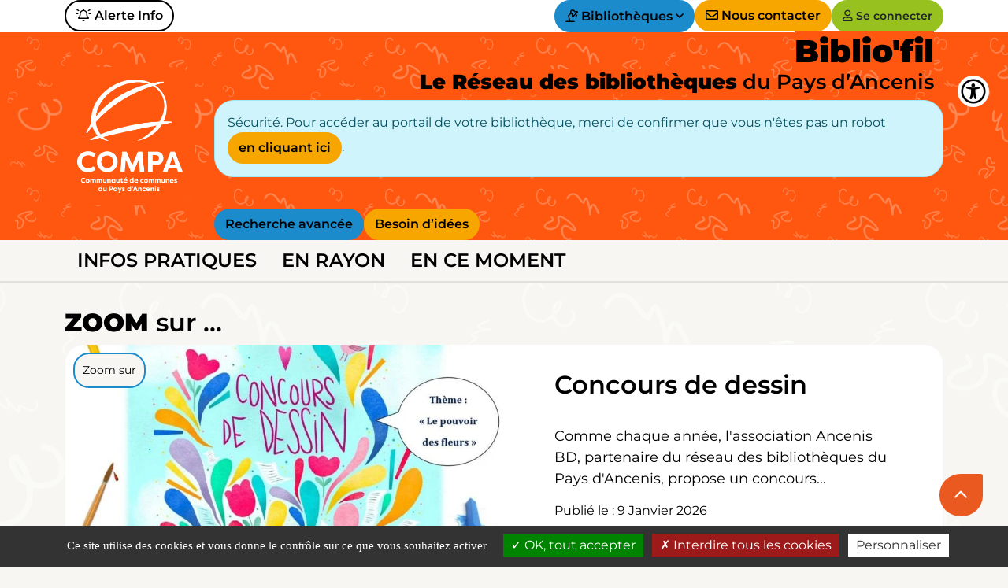

--- FILE ---
content_type: text/html; charset=utf-8
request_url: https://bibliofil.pays-ancenis.com/?audience_id=3&audience_alias=adolescent-12-16-ans
body_size: 17090
content:
<!DOCTYPE html>
<html lang="fr" dir="ltr">
    <head>
        <meta charset="utf-8">
	<meta name="msapplication-TileColor" content="#da532c">
	<meta name="theme-color" content="#ffffff">
	<meta name="viewport" content="width=device-width, initial-scale=1">
	<meta name="tpl_c3rb_style" content="ancenis">
	<meta name="description" content="Le catalogue en ligne de BIBLIO’FIL – Le réseau des bibliothèques du Pays d’Ancenis">
	<meta name="generator" content="C3rb">
	<title>Accueil - Site officiel du Réseau des bibliothèques du Pays d'Ancenis - Biblio'fil</title>
	<link href="/?audience_id=3&amp;audience_alias=adolescent-12-16-ans&amp;format=feed&amp;type=rss" rel="alternate" type="application/rss+xml" title="Accueil - Site officiel du Réseau des bibliothèques du Pays d&#039;Ancenis - Biblio&#039;fil">
	<link href="/?audience_id=3&amp;audience_alias=adolescent-12-16-ans&amp;format=feed&amp;type=atom" rel="alternate" type="application/atom+xml" title="Accueil - Site officiel du Réseau des bibliothèques du Pays d&#039;Ancenis - Biblio&#039;fil">
	<link href="/templates/c3rb/favicon.ico" rel="icon" type="image/vnd.microsoft.icon">

        <link href="/media/templates/site/c3rb/css/template.min.css?bed7cf" rel="stylesheet">
	<link href="/media/com_c3rbevenement/css/tinyslider/tiny-slider.css?bed7cf" rel="stylesheet">
	<link href="/media/com_c3rbevenement/css/tinyslider/c3rb-tiny-slider.css?bed7cf" rel="stylesheet">
	<link href="/media/vendor/joomla-custom-elements/css/joomla-alert.min.css?0.4.1" rel="stylesheet">
	<link href="/media/plg_system_jcemediabox/css/jcemediabox.min.css?7d30aa8b30a57b85d658fcd54426884a" rel="stylesheet">
	<link href="/media/plg_system_jcepro/site/css/content.min.css?86aa0286b6232c4a5b58f892ce080277" rel="stylesheet">

        <script src="/media/vendor/jquery/js/jquery.min.js?3.7.1"></script>
	<script src="/media/legacy/js/jquery-noconflict.min.js?504da4"></script>
	<script type="application/json" class="joomla-script-options new">{"mod_c3rb_backtotop":{"scrollToX":"0","scrollToY":"0"},"joomla.jtext":{"ERROR":"Erreur","MESSAGE":"Message","NOTICE":"Annonce","WARNING":"Alerte","JCLOSE":"Fermer","JOK":"OK","JOPEN":"Ouvrir","JSHOWPASSWORD":"Afficher le mot de passe","JHIDEPASSWORD":"Masquer le mot de passe","PLG_SYSTEM_C3RBRGAA_CHECK_VALIDITY_VALUEMISSING":"Veuillez renseigner le champ \"%s\"","PLG_SYSTEM_C3RBRGAA_CHECK_EMAIL_VALIDITY_TYPEMISMATCH":"Veuillez renseigner une adresse email valide dans le champ \"%s\""},"system.paths":{"root":"","rootFull":"https:\/\/bibliofil.pays-ancenis.com\/","base":"","baseFull":"https:\/\/bibliofil.pays-ancenis.com\/"},"csrf.token":"b7e84864d171faf5e58c40d8a413768a","accessibility-options":{"labels":{"menuTitle":"Options d'accessibilité","increaseText":"Augmenter la taille du texte","decreaseText":"Diminuer la taille du texte","increaseTextSpacing":"Augmenter l'espacement du texte","decreaseTextSpacing":"Diminuer l'espacement du texte","invertColors":"Inverser les couleurs","grayHues":"Nuances de gris","underlineLinks":"Souligner les liens","bigCursor":"Grand curseur","readingGuide":"Guide de lecture","textToSpeech":"Texte à lire","speechToText":"Lecture du texte","resetTitle":"Réinitialiser","closeTitle":"Fermer"},"icon":{"position":{"left":{"size":"0","units":"px"}},"useEmojis":false},"hotkeys":{"enabled":true,"helpTitles":true},"textToSpeechLang":["fr-FR"],"speechToTextLang":["fr-FR"]}}</script>
	<script src="/media/system/js/core.min.js?a3d8f8"></script>
	<script src="/media/com_opac/js/joomla4/systemopac.min.js?3e17877f5ecb14eb9d53e01ee4062ea7" defer></script>
	<script src="/media/com_opac/js/joomla4/inview.min.js?3e17877f5ecb14eb9d53e01ee4062ea7" defer></script>
	<script src="/media/vendor/bootstrap/js/tab.min.js?5.3.8" type="module"></script>
	<script src="/media/vendor/bootstrap/js/collapse.min.js?5.3.8" type="module"></script>
	<script src="/media/vendor/bootstrap/js/dropdown.min.js?5.3.8" type="module"></script>
	<script src="/media/vendor/bootstrap/js/modal.min.js?5.3.8" type="module"></script>
	<script src="/media/com_c3rbevenement/js/tinyslider/tiny-slider.min.js?bed7cf" defer></script>
	<script src="/media/com_c3rbevenement/js/slideshow_tinyslider.min.js?bed7cf" defer></script>
	<script src="/media/mod_menu/js/menu.min.js?bed7cf" type="module"></script>
	<script src="/media/mod_c3rb_backtotop/js/mod_c3rb_backtotop.min.js?bed7cf" defer></script>
	<script src="/media/vendor/bootstrap/js/offcanvas.min.js?5.3.8" type="module"></script>
	<script src="/media/templates/site/c3rb/js/system/messages.min.js?9a4811" type="module"></script>
	<script src="/media/plg_system_c3rbrgaa/js/plg_system_c3rbrgaa.min.js?bed7cf" defer></script>
	<script src="/media/vendor/accessibility/js/accessibility.min.js?3.0.17" defer></script>
	<script src="/media/plg_system_jcemediabox/js/jcemediabox.min.js?7d30aa8b30a57b85d658fcd54426884a"></script>
	<script src="/media/plg_system_c3rbcookiesblocker/js/tarteaucitron.min.js?bed7cf"></script>
	<script>window.addEventListener('load', function() {
     // Bouton to collapse dropdown de connexion - changement statut quand connecté
const loginIntro = document.querySelector(".login-intro");
const loginButton = document.querySelector('button[data-bs-target="#collapseBlocLogin"]');
const isFalc = document.body.classList.contains("falc");

if (!loginButton) return;

const isConnected = loginIntro && loginIntro.textContent.trim() !== "";
const baseText = isConnected ? "Mon compte" : "Se connecter";
const displayText = isFalc ? "Je vais sur mon compte" : baseText;

const icon = loginButton.querySelector("i");

if (isFalc) {
  // On retire tout et affiche juste le texte (sans icône)
  loginButton.innerHTML = displayText;
} else {
  // On garde l'icône existante (si présente)
  loginButton.innerHTML = ""; // on vide
  if (icon) {
    loginButton.appendChild(icon); // on réutilise l'élément déjà dans le DOM
    loginButton.append(" ");
  }
  loginButton.append(displayText);
}

// Afficher le module "menu-connecte" si connecté
if (isConnected) {
  const menuConnecte = document.querySelector(".menu-connecte");
  if (menuConnecte) {
    menuConnecte.classList.remove("d-none");
  }
}

// Enlever le bloc de préinscription si connecté (jQuery)
if ($('.mod-opac-login').hasClass('loggedin')) {
  $('.ligne-login-collapse .col-xs-12.col-md-5.col-lg-7').remove(); // ou .hide();
}

});</script>
	<script>window.addEventListener('scroll', function() {
     var element = document.getElementById('sticky-bar');
    var body = document.body;
    if (window.scrollY >= 300) {
      element.classList.add('sticky-bar-visible');
      body.classList.add('sticky-visible');
    } else {
      element.classList.remove('sticky-bar-visible');
      body.classList.remove('sticky-visible');
    };
});</script>
	<script type="module">window.addEventListener("load", function() {new Accessibility(Joomla.getOptions("accessibility-options") || {});});</script>
	<script>jQuery(document).ready(function(){WfMediabox.init({"base":"\/","theme":"standard","width":"","height":"","lightbox":0,"shadowbox":0,"icons":1,"overlay":1,"overlay_opacity":0,"overlay_color":"","transition_speed":500,"close":2,"labels":{"close":"Fermer","next":"Suivant","previous":"Pr\u00e9c\u00e9dent","cancel":"Annuler","numbers":"{{numbers}}","numbers_count":"{{current}} sur {{total}}","download":"T\u00e9l\u00e9charger"},"swipe":true,"expand_on_click":true});});</script>

    <script>
   var _paq = window._paq = window._paq || [];
  /* tracker methods like "setCustomDimension" should be called before "trackPageView" */
  _paq.push(['trackPageView']);
  _paq.push(['enableLinkTracking']);
  (function() {
    var u="//www.pays-ancenis.com/matomo/";
    _paq.push(['setTrackerUrl', u+'matomo.php']);
    _paq.push(['setSiteId', '13']);
    var d=document, g=d.createElement('script'), s=d.getElementsByTagName('script')[0];
    g.async=true; g.src=u+'matomo.js'; s.parentNode.insertBefore(g,s);
  })();
</script>

</head>
    
<body
    class="site com_content view-featured  page-accueil ">
    <div id="system-message-container" class="toast-container position-fixed top-0 end-0 p-3" style="z-index: 11">
    </div>






  
  <div class="bloc-mobile">
  <div class="container">
    <div class="row style-sticky-bar">
        <div class="col-auto logosite">
            
<div class="mod header__logo  entete  col-md-auto d-none d-md-block" id="mod-203">
		<div class="mod__content">
		
<div class="mod-custom custom banner-overlay" id="mod-custom203">
    <div class="overlay">
        <div><a href="/" target="_self" title="Retour page d'accueil"><img src="/images/template/graphisme/LOGO_COMPA_noir.png" alt="logo compa" width="200" height="215" />
<div class="titre-bib">Biblio'fil</div>
</a></div>    </div>
</div>
	</div>
</div>
        </div>
        <div class="col-auto btns">
                  <div class="col-auto bt-recherche">
             <!-- Cas opac recherche -->
            <button type="button" class="btn btn-primary" data-bs-toggle="modal" data-bs-target="#rechercheModal">
              <span class="fa fa-search" aria-hidden="true"></span><span class="visually-hidden">Recherche</span>
              Rechercher
            </button>
            <div class="modal fade" id="rechercheModal" tabindex="-1" aria-labelledby="rechercheModalLabel" aria-hidden="true">
                <div class="modal-dialog">
                    <div class="modal-content">
                        <div class="modal-header">
                            <h5 class="modal-title" id="rechercheModalLabel">Rechercher</h5>
                            <button type="button" class="btn-close" data-bs-dismiss="modal" aria-label="Close"></button>
                        </div>
                        <div class="modal-body">
                                                            <div class="col-auto">
                                    
<div class="mod  rech-sticky" id="mod-238">
		<div class="mod__content">
		<div class="alert alert-info" role="alert">Sécurité. Pour accéder au portail de votre bibliothèque, merci de confirmer que vous n'êtes pas un robot <button type="button" class="btn btn-primary" title="Afficher la fonctionnalité de recherche" data-robot="unlock" data-token="b7e84864d171faf5e58c40d8a413768a">en cliquant ici</button>.</div>	</div>
</div>
                                </div>
                                                    </div>
                    </div>
                </div>
            </div>
        </div>
                  <div class="col-auto">
            <div class="row">
                                    
<div class="mod col burgermenu " id="mod-237">
		<div class="mod__content">
		</div>
<div class="mod-menu-modal">
    <!-- Button trigger modal -->
    <button type="button" class="btn btn-primary" data-bs-toggle="modal" data-bs-target="#exampleModal">
		Bibliothèques    </button>
    <div class="modal fade" id="exampleModal" tabindex="-1" aria-labelledby="exampleModalLabel" aria-hidden="true">
        <div class="modal-dialog modal-lg">
            <div class="modal-content">
                <div class="modal-header">
                    <button type="button" class="btn-close" data-bs-dismiss="modal" aria-label="Fermer"></button>
                </div>
                <div class="modal-body">
										                    <nav class="mod-menu" role="navigation" aria-label="Menu principal - sticky" >
                        <ul class="list-group list-unstyled  ">
							<li class="list-group-item item-1501 separator deeper parent dropdown"><a class="d-flex " data-bs-toggle="collapse" href="#collapse1501" role="button" aria-expanded="false" aria-controls="collapse1501"><span class="list-group-link">Infos pratiques</span><i aria-hidden="true" class="mt-auto mb-auto ms-auto  fa fa-angle-down"></i><span class="visually-hidden">Ouvrir ou fermer le sous menu</span></a>
<ul class="submenu collapse p-0 list-unstyled" id="collapse1501" ><li class="list-group-item item-3272 deeper parent dropdown dropend"><span class="d-flex"><a href="/infos-pratiques/les-bibliotheques" class="list-group-link">Les bibliothèques</a><a class="ms-auto list-group-link" data-bs-toggle="collapse" href="#collapse3272" role="button" aria-expanded="false" aria-controls="collapse3272"><i aria-hidden="true" class="fa fa-angle-down"></i><span class="visually-hidden">Ouvrir ou fermer le sous menu</span></a></span><ul class="submenu collapse p-0 list-unstyled" id="collapse3272" ><li class="list-group-item item-3274 dropend"><span><a href="/infos-pratiques/les-bibliotheques/ancenis-saint-gereon" class="list-group-link">Ancenis-Saint-Géréon</a></span></li></ul></li><li class="list-group-item item-3948 dropend"><span><a href="/infos-pratiques/mode-demploi" class="list-group-link">Mode d'emploi</a></span></li><li class="list-group-item item-3949 dropend"><span><a href="/infos-pratiques/devenir-benevole" class="list-group-link">Devenir bénévole</a></span></li><li class="list-group-item item-3950 dropend"><span><a href="/infos-pratiques/faq" class="list-group-link">FAQ</a></span></li></ul></li><li class="list-group-item item-1503 separator deeper parent dropdown"><a class="d-flex list-group-link" data-bs-toggle="collapse" href="#collapse1503" role="button" aria-expanded="false" aria-controls="collapse1503"><span class="list-group-link">En rayon</span><i aria-hidden="true" class="mt-auto mb-auto ms-auto  fa fa-angle-down"></i><span class="visually-hidden">Ouvrir ou fermer le sous menu</span></a>
<ul class="submenu collapse p-0 list-unstyled" id="collapse1503" ><li class="list-group-item item-3956 dropend"><span><a href="/en-rayon/nouveautes" class="list-group-link">Nouveautés</a></span></li><li class="list-group-item item-3957 dropend"><span><a href="/en-rayon/coups-de-coeur" class="list-group-link">Coups de coeur</a></span></li><li class="list-group-item item-3958 dropend"><span><a href="/en-rayon/besoin-didees" class="list-group-link">Besoin d'idées</a></span></li><li class="list-group-item item-3959 dropend"><span><a href="/en-rayon/faire-une-suggestion" class="list-group-link">Faire une suggestion</a></span></li></ul></li><li class="list-group-item item-3960 separator deeper parent dropdown"><a class="d-flex list-group-link" data-bs-toggle="collapse" href="#collapse3960" role="button" aria-expanded="false" aria-controls="collapse3960"><span class="list-group-link">En ce moment</span><i aria-hidden="true" class="mt-auto mb-auto ms-auto  fa fa-angle-down"></i><span class="visually-hidden">Ouvrir ou fermer le sous menu</span></a>
<ul class="submenu collapse p-0 list-unstyled" id="collapse3960" ><li class="list-group-item item-3961 dropend"><span><a href="/en-ce-moment/a-venir-dans-vos-bibliotheques" class="list-group-link">A venir dans vos bibliothèques</a></span></li><li class="list-group-item item-3962 dropend"><span><a href="/en-ce-moment/zoom-sur" class="list-group-link">Zoom sur</a></span></li></ul></li>                        </ul>
                    </nav>
	                                </div>
            </div>
        </div>
    </div>	</div>
</div>
                                        
            </div>
        </div>
                                       <div class="col-auto">DD
                       
<div class="mod  col-auto connexion-sticky" id="mod-201">
		<div class="mod__content">
		<div class="alert alert-info" role="alert">Sécurité. Pour accéder au portail de votre bibliothèque, merci de confirmer que vous n'êtes pas un robot <button type="button" class="btn btn-primary" title="Afficher la fonctionnalité de connexion" data-robot="unlock" data-token="b7e84864d171faf5e58c40d8a413768a">en cliquant ici</button>.</div>	</div>
</div>
                    </div>
                          </div>
    </div>

</div>
</div>


<div class="sticky-bar" id="sticky-bar">
    <div class="container">
    <div class="row style-sticky-bar">
        <div class="col-auto logosite">
            
<div class="mod header__logo  entete  col-md-auto d-none d-md-block" id="mod-203">
		<div class="mod__content">
		
<div class="mod-custom custom banner-overlay" id="mod-custom203">
    <div class="overlay">
        <div><a href="/" target="_self" title="Retour page d'accueil"><img src="/images/template/graphisme/LOGO_COMPA_noir.png" alt="logo compa" width="200" height="215" />
<div class="titre-bib">Biblio'fil</div>
</a></div>    </div>
</div>
	</div>
</div>
        </div>
      <div class="col-auto btns">
        <div class="col-auto bt-recherche">
             
            <button type="button" class="btn btn-primary" data-bs-toggle="modal" data-bs-target="#rechercheModal">
              <span class="fa fa-search" aria-hidden="true"></span><span class="visually-hidden">Recherche</span>
              Rechercher
            </button>
            <div class="modal fade" id="rechercheModal" tabindex="-1" aria-labelledby="rechercheModalLabel" aria-hidden="true">
                <div class="modal-dialog">
                    <div class="modal-content">
                        <div class="modal-header">
                            <h5 class="modal-title" id="rechercheModalLabel">Rechercher</h5>
                            <button type="button" class="btn-close" data-bs-dismiss="modal" aria-label="Close"></button>
                        </div>
                        <div class="modal-body">
                                                            <div class="col-auto">
                                    
<div class="mod  rechtop" id="mod-139">
		<div class="mod__content">
		<div class="alert alert-info" role="alert">Sécurité. Pour accéder au portail de votre bibliothèque, merci de confirmer que vous n'êtes pas un robot <button type="button" class="btn btn-primary" title="Afficher la fonctionnalité de recherche" data-robot="unlock" data-token="b7e84864d171faf5e58c40d8a413768a">en cliquant ici</button>.</div>	</div>
</div>
                                </div>
                                                    </div>
                    </div>
                </div>
            </div>
        </div>
        <div class="col-auto">
            <div class="row">
                                    
<div class="mod col burgermenu " id="mod-237">
		<div class="mod__content">
		</div>
<div class="mod-menu-modal">
    <!-- Button trigger modal -->
    <button type="button" class="btn btn-primary" data-bs-toggle="modal" data-bs-target="#exampleModal">
		Bibliothèques    </button>
    <div class="modal fade" id="exampleModal" tabindex="-1" aria-labelledby="exampleModalLabel" aria-hidden="true">
        <div class="modal-dialog modal-lg">
            <div class="modal-content">
                <div class="modal-header">
                    <button type="button" class="btn-close" data-bs-dismiss="modal" aria-label="Fermer"></button>
                </div>
                <div class="modal-body">
										                    <nav class="mod-menu" role="navigation" aria-label="Menu principal - sticky" >
                        <ul class="list-group list-unstyled  ">
							<li class="list-group-item item-1501 separator deeper parent dropdown"><a class="d-flex " data-bs-toggle="collapse" href="#collapse1501" role="button" aria-expanded="false" aria-controls="collapse1501"><span class="list-group-link">Infos pratiques</span><i aria-hidden="true" class="mt-auto mb-auto ms-auto  fa fa-angle-down"></i><span class="visually-hidden">Ouvrir ou fermer le sous menu</span></a>
<ul class="submenu collapse p-0 list-unstyled" id="collapse1501" ><li class="list-group-item item-3272 deeper parent dropdown dropend"><span class="d-flex"><a href="/infos-pratiques/les-bibliotheques" class="list-group-link">Les bibliothèques</a><a class="ms-auto list-group-link" data-bs-toggle="collapse" href="#collapse3272" role="button" aria-expanded="false" aria-controls="collapse3272"><i aria-hidden="true" class="fa fa-angle-down"></i><span class="visually-hidden">Ouvrir ou fermer le sous menu</span></a></span><ul class="submenu collapse p-0 list-unstyled" id="collapse3272" ><li class="list-group-item item-3274 dropend"><span><a href="/infos-pratiques/les-bibliotheques/ancenis-saint-gereon" class="list-group-link">Ancenis-Saint-Géréon</a></span></li></ul></li><li class="list-group-item item-3948 dropend"><span><a href="/infos-pratiques/mode-demploi" class="list-group-link">Mode d'emploi</a></span></li><li class="list-group-item item-3949 dropend"><span><a href="/infos-pratiques/devenir-benevole" class="list-group-link">Devenir bénévole</a></span></li><li class="list-group-item item-3950 dropend"><span><a href="/infos-pratiques/faq" class="list-group-link">FAQ</a></span></li></ul></li><li class="list-group-item item-1503 separator deeper parent dropdown"><a class="d-flex list-group-link" data-bs-toggle="collapse" href="#collapse1503" role="button" aria-expanded="false" aria-controls="collapse1503"><span class="list-group-link">En rayon</span><i aria-hidden="true" class="mt-auto mb-auto ms-auto  fa fa-angle-down"></i><span class="visually-hidden">Ouvrir ou fermer le sous menu</span></a>
<ul class="submenu collapse p-0 list-unstyled" id="collapse1503" ><li class="list-group-item item-3956 dropend"><span><a href="/en-rayon/nouveautes" class="list-group-link">Nouveautés</a></span></li><li class="list-group-item item-3957 dropend"><span><a href="/en-rayon/coups-de-coeur" class="list-group-link">Coups de coeur</a></span></li><li class="list-group-item item-3958 dropend"><span><a href="/en-rayon/besoin-didees" class="list-group-link">Besoin d'idées</a></span></li><li class="list-group-item item-3959 dropend"><span><a href="/en-rayon/faire-une-suggestion" class="list-group-link">Faire une suggestion</a></span></li></ul></li><li class="list-group-item item-3960 separator deeper parent dropdown"><a class="d-flex list-group-link" data-bs-toggle="collapse" href="#collapse3960" role="button" aria-expanded="false" aria-controls="collapse3960"><span class="list-group-link">En ce moment</span><i aria-hidden="true" class="mt-auto mb-auto ms-auto  fa fa-angle-down"></i><span class="visually-hidden">Ouvrir ou fermer le sous menu</span></a>
<ul class="submenu collapse p-0 list-unstyled" id="collapse3960" ><li class="list-group-item item-3961 dropend"><span><a href="/en-ce-moment/a-venir-dans-vos-bibliotheques" class="list-group-link">A venir dans vos bibliothèques</a></span></li><li class="list-group-item item-3962 dropend"><span><a href="/en-ce-moment/zoom-sur" class="list-group-link">Zoom sur</a></span></li></ul></li>                        </ul>
                    </nav>
	                                </div>
            </div>
        </div>
    </div>	</div>
</div>
                                        
            </div>
        </div>
                    <div class="col-auto">
                
<div class="mod  col-auto connexion-sticky" id="mod-201">
		<div class="mod__content">
		<div class="alert alert-info" role="alert">Sécurité. Pour accéder au portail de votre bibliothèque, merci de confirmer que vous n'êtes pas un robot <button type="button" class="btn btn-primary" title="Afficher la fonctionnalité de connexion" data-robot="unlock" data-token="b7e84864d171faf5e58c40d8a413768a">en cliquant ici</button>.</div>	</div>
</div>
            </div>
                </div>
    </div>
</div>
</div>

    <header class="header" role="banner">
        <section>
            <h2 class="visually-hidden">Liens d'évitement du site</h2>
            <div class="skiplink-a11y">
                <a class="btn btn-primary skiplink-a11y-link" href="#mod-1">Menu</a>
                <a class="btn btn-primary skiplink-a11y-link" href="#mod-137">Mon compte</a>
                <a class="btn btn-primary skiplink-a11y-link" href="#mots-1139">Recherche</a>
                <a class="btn btn-primary skiplink-a11y-link" href="#contenu">Contenu</a>
            </div>
        </section>

        <div class="header__a">
            <div class="container">
                <div class="row">   
                    <div class="col-auto me-auto">
                        
<div class="mod " id="mod-179">
		<div class="mod__content">
		
<div id="mod-custom179" class="mod-custom custom">
    <div><button type="button" class="btn btn-outline-dark" data-bs-toggle="modal" data-bs-target="#C3rbWelcomeModal"><i class="far fa-bell-on"></i> Alerte Info</button></div></div>
	</div>
</div>
                    </div>
                    <div class="col-auto ms-auto">
                        <div class="d-flex gap-1 mod-top">
                            
<div class="mod menu-bib" id="mod-180">
		<div class="mod__content">
		<div class="mod-menu-offcanvas">

    <!-- Button trigger modal -->
    <button class="btn btn-primary" type="button" data-bs-toggle="offcanvas" data-bs-target="#offcanvasExample_180"
            aria-controls="offcanvasExample">
		Bibliothèques    </button>

    <div class="offcanvas offcanvas-start" tabindex="-1" id="offcanvasExample_180" aria-labelledby="offcanvasExampleLabel">
        <div class="offcanvas-header">
            <span class="h5 offcanvas-title" id="offcanvasExampleLabel">Menu</span>
            <button type="button" class="btn-close text-reset" data-bs-dismiss="offcanvas" aria-label="Fermer"></button>
        </div>
        <div class="offcanvas-body">
						            <nav class="mod-menu" role="navigation" aria-label="Bibliothèques" >
                <ul class="list-group list-unstyled  ">
					<li class="list-group-item item-4010"><a href="/infos-pratiques/les-bibliotheques/ancenis-saint-gereon" class="nav-link">Ancenis-Saint-Géréon</a></li><li class="list-group-item item-4011"><a href="/infos-pratiques/les-bibliotheques/arra" class="nav-link">Arra</a></li><li class="list-group-item item-4012"><a href="/infos-pratiques/les-bibliotheques/bibliofil-le-reseau-des-bibliotheques-du-pays-d-ancenis" class="nav-link">Biblio'Fil : le réseau des bibliothèques du pays d'Ancenis</a></li><li class="list-group-item item-4013"><a href="/infos-pratiques/les-bibliotheques/couffe" class="nav-link">Couffé</a></li><li class="list-group-item item-4014"><a href="/infos-pratiques/les-bibliotheques/ingrandes-le-fresne-sur-loire" class="nav-link">Ingrandes-Le-Fresne-sur-Loire</a></li><li class="list-group-item item-4015"><a href="/infos-pratiques/les-bibliotheques/joue-sur-erdre" class="nav-link">Joué-sur-Erdre</a></li><li class="list-group-item item-4016"><a href="/infos-pratiques/les-bibliotheques/la-roche-blanche" class="nav-link">La Roche-Blanche</a></li><li class="list-group-item item-4017"><a href="/infos-pratiques/les-bibliotheques/le-cellier" class="nav-link">Le Cellier</a></li><li class="list-group-item item-4018"><a href="/infos-pratiques/les-bibliotheques/le-pin" class="nav-link">Le Pin</a></li><li class="list-group-item item-4019"><a href="/infos-pratiques/les-bibliotheques/ligne" class="nav-link">Ligné</a></li><li class="list-group-item item-4020"><a href="/infos-pratiques/les-bibliotheques/loireauxence-belligne" class="nav-link">Loireauxence (Belligné)</a></li><li class="list-group-item item-4021"><a href="/infos-pratiques/les-bibliotheques/loireauxence-la-chapelle-saint-sauveur" class="nav-link">Loireauxence (La Chapelle-Saint-Sauveur)</a></li><li class="list-group-item item-4022"><a href="/infos-pratiques/les-bibliotheques/loireauxence-la-rouxiere" class="nav-link">Loireauxence (La Rouxière)</a></li><li class="list-group-item item-4023"><a href="/infos-pratiques/les-bibliotheques/loireauxence-varades" class="nav-link">Loireauxence (Varades)</a></li><li class="list-group-item item-4024"><a href="/infos-pratiques/les-bibliotheques/mesanger" class="nav-link">Mésanger</a></li><li class="list-group-item item-4025"><a href="/infos-pratiques/les-bibliotheques/mouzeil" class="nav-link">Mouzeil</a></li><li class="list-group-item item-4026"><a href="/infos-pratiques/les-bibliotheques/oudon" class="nav-link">Oudon</a></li><li class="list-group-item item-4027"><a href="/infos-pratiques/les-bibliotheques/pannece" class="nav-link">Pannecé</a></li><li class="list-group-item item-4028"><a href="/infos-pratiques/les-bibliotheques/pouille-les-coteaux" class="nav-link">Pouillé-les-Côteaux</a></li><li class="list-group-item item-4029"><a href="/infos-pratiques/les-bibliotheques/riaille" class="nav-link">Riaillé</a></li><li class="list-group-item item-4030"><a href="/infos-pratiques/les-bibliotheques/teille" class="nav-link">Teillé</a></li><li class="list-group-item item-4031"><a href="/infos-pratiques/les-bibliotheques/trans-sur-erdre" class="nav-link">Trans-sur-Erdre</a></li><li class="list-group-item item-4032"><a href="/infos-pratiques/les-bibliotheques/vair-sur-loire-anetz" class="nav-link">Vair-sur-Loire (Anetz)</a></li><li class="list-group-item item-4033"><a href="/infos-pratiques/les-bibliotheques/vair-sur-loire-saint-herblon" class="nav-link">Vair-sur-Loire (Saint-Herblon)</a></li><li class="list-group-item item-4034"><a href="/infos-pratiques/les-bibliotheques/vallons-de-lerdre-bonnoeuvre" class="nav-link">Vallons-de-l'Erdre (Bonnoeuvre)</a></li><li class="list-group-item item-4035"><a href="/infos-pratiques/les-bibliotheques/vallons-de-lerdre-freigne" class="nav-link">Vallons-de-l'Erdre (Freigné)</a></li><li class="list-group-item item-4036"><a href="/infos-pratiques/les-bibliotheques/vallons-de-lerdre-maumusson" class="nav-link">Vallons-de-l'Erdre (Maumusson)</a></li><li class="list-group-item item-4037"><a href="/infos-pratiques/les-bibliotheques/vallons-de-lerdre-saint-mars-la-jaille-2" class="nav-link">Vallons-de-l'Erdre (Saint-Mars-la-Jaille)</a></li><li class="list-group-item item-4038"><a href="/infos-pratiques/les-bibliotheques/vallons-de-lerdre-saint-sulpice-des-landes" class="nav-link">Vallons-de-l'Erdre (Saint-Sulpice-des-Landes)</a></li>                </ul>
            </nav>
			        </div>
    </div>
</div>
	</div>
</div>
                            
<div class="mod  contact-top" id="mod-182">
		<div class="mod__content">
		
<div id="mod-custom182" class="mod-custom custom">
    <div><a href="/nous-contacter" class="btn btn-primary" title="Contacter l'une des bibliothèques"><i class="far fa-envelope"></i> Nous contacter</a></div></div>
	</div>
</div>
                            <div class="entete-connexion d-inline-flex gap-0">
                                                                    <button class="btn" type="button" data-bs-toggle="collapse"
                                        data-bs-target="#collapseBlocLogin" aria-expanded="false"
                                        aria-controls="collapseBlocLogin">
                                        <i class="far fa-user"></i> Se connecter<i class="far fa-times fa-lg"></i>
                                    </button>
                                                            </div>

                        </div>
                    </div> 
                </div>

 <div class="ligne-login-collapse collapse" id="collapseBlocLogin">
                <div class="container">
                    <div class="row">
                       
                                                    <div class="col-xs-12 col-md-5 col-lg-7">
                                <div class="row">
                                    <div class="pos-entete-inscription">
                                        
<div class="mod " id="mod-181">
			<h2 class="mod__title "><span>Inscription</span></h2>		<div class="mod__content">
		
<div id="mod-custom181" class="mod-custom custom">
    <p>Vous avez la possibilité de vous préinscrire en ligne au Réseau Biblio'fil.&nbsp;</p>
<p>Dès le formulaire en ligne rempli, vous pourrez accéder à votre compte lecteur. Il&nbsp;vous donne accès à la liste de vos emprunts, la possibilité de prolonger et faire des réservations, consulter votre historique ...</p>
<p>Votre adhésion sera définitivement validée lors de votre premier passage en bibliothèque et une carte de lecteur vous sera remise.&nbsp;</p>
<p>Vous devrez présenter un justificatif de domicile, soit en le téléchargeant lors de la préinscription en ligne, soit en le présentant en bibliothèque.</p>
<p><strong>Se pré-inscrire au réseau :</strong></p>
<p><a href="/preinscription" class="btn btn-primary">S'inscrire</a>&nbsp;</p></div>
	</div>
</div>
                                    </div>
                                </div>
                            </div>
                                              
                        <div class="separation d-sm-none d-md-flex col-md-1">
                        </div>
                      
                                                    <div class="col-xs-12 col-md-6 col-lg-4">
                                <div class="row">
                                    <div class="pos-entete-identification">
                                        
<div class="mod  col-auto" id="mod-137">
			<h2 class="mod__title "><span>Connexion</span></h2>		<div class="mod__content">
		<div class="alert alert-info" role="alert">Sécurité. Pour accéder au portail de votre bibliothèque, merci de confirmer que vous n'êtes pas un robot <button type="button" class="btn btn-primary" title="Afficher la fonctionnalité de connexion" data-robot="unlock" data-token="b7e84864d171faf5e58c40d8a413768a">en cliquant ici</button>.</div>	</div>
</div>
                                    </div>
                                </div>
                            </div>
                                               
                    </div>
                </div>
            </div>
          </div>
        </div>

        <div class="header__b">
            <div class="container">
                <div class="row">
                                            <div class="col-12 col-md-2 entete-logo-autre">
                            
<div class="mod " id="mod-142">
		<div class="mod__content">
		
<div class="mod-custom custom banner-overlay" id="mod-custom142">
    <div class="overlay">
        <div><a href="/" target="_self" title="Retour page d'accueil"><img src="/images/template/graphisme/LOGO_COMPA_blanc.png" alt="logo compa blanc" width="200" height="215" /></a></div>    </div>
</div>
	</div>
</div>
                        </div>
                    
                    <div class="col-12 col-md-10 entete-recherches">
                                                    
<div class="mod  titre-site" id="mod-188">
		<div class="mod__content">
		
<div id="mod-custom188" class="mod-custom custom">
    <!--<div class="logotitre"><a href="/" target="_self" title="BIBLIO’FIL – Le réseau des bibliothèques du Pays d’Ancenis - retour page d'accueil"><img src="/images/template/graphisme/logo_bibliofil-multicouleur-orangeclair.png" alt="logo bibliofil multicouleur" width="200" height="55" style="margin: 0px;" /></a></div>-->
<h1><span class="boldsize">Biblio'fil</span><br /><span class="bold">Le Réseau des bibliothèques</span> du Pays d’Ancenis</h1></div>
	</div>
</div>
                                                                            
<div class="mod  rechtop" id="mod-139">
		<div class="mod__content">
		<div class="alert alert-info" role="alert">Sécurité. Pour accéder au portail de votre bibliothèque, merci de confirmer que vous n'êtes pas un robot <button type="button" class="btn btn-primary" title="Afficher la fonctionnalité de recherche" data-robot="unlock" data-token="b7e84864d171faf5e58c40d8a413768a">en cliquant ici</button>.</div>	</div>
</div>
                                                                            
<div class="mod  boutop" id="mod-161">
		<div class="mod__content">
		<ul class="mod-menu mod-list nav d-flex gap-3 menu-recherches ">
<li class="nav-item item-3312"><a href="/recherche-avancee?type_rech1=0" title="Dirige sur la page des recherches avancées" class="btn">Recherche avancée</a></li><li class="nav-item item-3327"><a href="/en-rayon/besoin-didees" title="Dirige sur la page des sélections thématiques" class="btn">Besoin d’idées</a></li></ul>
	</div>
</div>
                                            </div>
                </div>
            </div>
        </div>

        <div class="header__c">

        </div> 

        <div class="header__d">
            <div class="container">
                <div class="row">
                                            <div class="col-12 entete-menu-principal">
                            
<div class="mod " id="mod-1">
		<div class="mod__content">
		
				

				                <nav class="mod-menu" role="navigation" aria-label="Menu principal" >
                    <ul class="mod-menu-default nav  ">
						<li class="nav-item  item-1501 separator deeper parent dropdown">
<a href="#" role="button" data-bs-auto-close="outside" data-bs-toggle="dropdown" aria-expanded="false" class="nav-link separator dropdown-toggle">Infos pratiques</a>
<ul class="submenu dropdown-menu"><li class="nav-item  item-3272 deeper parent dropdown dropend"><span class="d-flex"><a href="/infos-pratiques/les-bibliotheques" class="nav-link">Les bibliothèques</a><a href="#" role="button" data-bs-auto-close="outside" data-bs-toggle="dropdown" aria-expanded="false" class="nav-link dropdown-toggle nav-link"><span class="visually-hidden">Ouvrir le sous menu : Les bibliothèques</span></a><ul class="submenu dropdown-menu"><li class="nav-item  item-3274 dropend"><a href="/infos-pratiques/les-bibliotheques/ancenis-saint-gereon" class="nav-link">Ancenis-Saint-Géréon</a></li></ul></li><li class="nav-item  item-3948 dropend"><a href="/infos-pratiques/mode-demploi" class="nav-link">Mode d'emploi</a></li><li class="nav-item  item-3949 dropend"><a href="/infos-pratiques/devenir-benevole" class="nav-link">Devenir bénévole</a></li><li class="nav-item  item-3950 dropend"><a href="/infos-pratiques/faq" class="nav-link">FAQ</a></li></ul></li><li class="nav-item  item-1503 separator deeper parent dropdown">
<a href="#" role="button" data-bs-auto-close="outside" data-bs-toggle="dropdown" aria-expanded="false" class="nav-link separator dropdown-toggle">En rayon</a>
<ul class="submenu dropdown-menu"><li class="nav-item  item-3956 dropend"><a href="/en-rayon/nouveautes" class="nav-link">Nouveautés</a></li><li class="nav-item  item-3957 dropend"><a href="/en-rayon/coups-de-coeur" class="nav-link">Coups de coeur</a></li><li class="nav-item  item-3958 dropend"><a href="/en-rayon/besoin-didees" class="nav-link">Besoin d'idées</a></li><li class="nav-item  item-3959 dropend"><a href="/en-rayon/faire-une-suggestion" class="nav-link">Faire une suggestion</a></li></ul></li><li class="nav-item  item-3960 separator deeper parent dropdown">
<a href="#" role="button" data-bs-auto-close="outside" data-bs-toggle="dropdown" aria-expanded="false" class="nav-link separator dropdown-toggle">En ce moment</a>
<ul class="submenu dropdown-menu"><li class="nav-item  item-3961 dropend"><a href="/en-ce-moment/a-venir-dans-vos-bibliotheques" class="nav-link">A venir dans vos bibliothèques</a></li><li class="nav-item  item-3962 dropend"><a href="/en-ce-moment/zoom-sur" class="nav-link">Zoom sur</a></li></ul></li>                    </ul>
                </nav>
				


									</div>
</div>
                        </div>
                                    </div>
            </div>
        </div>

        <div class="header__e">
            <div class="container">
                <div class="row">
                                                        </div>
            </div>
        </div>
    </header>
    <div class="top">
                    <div class="top__a">
                <div class="top__a-background">
                    <div class="container">
                        <div class="row">
                            
<div class="mod titremodule" id="mod-190">
		<div class="mod__content">
		
<div id="mod-custom190" class="mod-custom custom">
    <h2 class="mod__title"><span>ZOOM</span> sur ...</h2></div>
	</div>
</div>
<div class="mod sidebyside" id="mod-159">
		<div class="mod__content">
		<div class="c3rbevenementslideshow" aria-roledescription="carousel" aria-label="ZOOM sur ...">
            <div id="tinysliderControls159" class="c3rbevenementslideshow__controls mb-2" role="tablist">
    <button type="button" class="btn btn-sm btn-primary" data-controls="prev" title="Précédent" aria-label="Précédent" role="tab">
        <span class="fal fa-long-arrow-left" aria-hidden="true"></span>
        <span class="visually-hidden">Précédent</span>
    </button>
    <button type="button" class="btn btn-sm btn-primary" data-controls="next" title="Suivant" aria-label="Suivant" role="tab">
        <span class="fal fa-long-arrow-right" aria-hidden="true"></span>
        <span class="visually-hidden">Suivant</span>
    </button>
</div>
<div id="tinyslider159" class="c3rbevenementslideshow__items" data-c3rbevenement-tns="[base64]">
            <div class="c3rbevenementslideshow__item">
        <div class="c3rbevenementslideshow__item-container">
            <div class="c3rbevenementslideshow__item-image">
        <figure class=" item-image" aria-label="©Mathou/AncenisBD">
        <a href="/en-ce-moment/zoom-sur/concours-de-dessin" itemprop="url">
            <img src="/images/portail/Articles/Image_concours-dessin2.jpg" itemprop="image" alt="" loading="lazy" width="800" height="881">            </a>
                    <figcaption class="caption">©Mathou/AncenisBD</figcaption>
    </figure>
    </div>

    <div class="c3rbevenementslideshow__item-infos">
    
                <h4 itemprop="name" class="c3rbevenementslideshow__item-title">
                                        <a href="/en-ce-moment/zoom-sur/concours-de-dessin" title="Afficher plus d'informations sur &quot;Concours de dessin&quot;">
                                            Concours de dessin                        </a>                </h4>
                                <div class="c3rbevenementslideshow__item-body">
                    <p>Comme chaque année, l'association Ancenis BD, partenaire du réseau des bibliothèques du Pays d'Ancenis, propose un concours...</p>
                </div>
                                <div class="c3rbevenementslideshow__item-readmore">
                    <p>
                        <a href="/en-ce-moment/zoom-sur/concours-de-dessin" title="Lire la suite : Concours de dessin">
                            Lire la suite                        </a>
                    </p>
                </div>
                                <div class="c3rbevenementslideshow__item-category">
                    <p>
                        <a href="/en-ce-moment/zoom-sur" itemprop="genre">Zoom sur</a>
                    </p>
                </div>
                                <div class="c3rbevenementslideshow__item-date-publish">
                                        <time datetime="2026-01-09T07:46:05+01:00" itemprop="datePublished">
                                                    Publié le : 9 Janvier 2026                                            </time>
                </div>
                
        </div>
            </div>
    </div>
            <div class="c3rbevenementslideshow__item">
        <div class="c3rbevenementslideshow__item-container">
            <div class="c3rbevenementslideshow__item-image">
        <figure class=" item-image" >
        <a href="/en-ce-moment/zoom-sur/une-annee-monstres-avec-marjolaine-leray" itemprop="url">
            <img src="/images/Banque images/Fil rouge_Monstres/Marjolaine_leray.jpg" itemprop="image" loading="lazy" width="800" height="600" alt="">            </a>
            </figure>
    </div>

    <div class="c3rbevenementslideshow__item-infos">
    
                <h4 itemprop="name" class="c3rbevenementslideshow__item-title">
                                        <a href="/en-ce-moment/zoom-sur/une-annee-monstres-avec-marjolaine-leray" title="Afficher plus d'informations sur &quot;Une ann&eacute;e MONSTRES avec Marjolaine Leray&quot;">
                                            Une année MONSTRES avec Marjolaine Leray                        </a>                </h4>
                                <div class="c3rbevenementslideshow__item-body">
                    <p>Marjolaine Leray, illustratrice jeunesse, fait naître des monstres sensibles et drôles, pour casser quelques mythes. Elle...</p>
                </div>
                                <div class="c3rbevenementslideshow__item-readmore">
                    <p>
                        <a href="/en-ce-moment/zoom-sur/une-annee-monstres-avec-marjolaine-leray" title="Lire la suite : Une ann&eacute;e MONSTRES avec Marjolaine Leray">
                            Lire la suite                        </a>
                    </p>
                </div>
                                <div class="c3rbevenementslideshow__item-category">
                    <p>
                        <a href="/en-ce-moment/zoom-sur" itemprop="genre">Zoom sur</a>
                    </p>
                </div>
                                <div class="c3rbevenementslideshow__item-date-publish">
                                        <time datetime="2025-12-29T16:22:48+01:00" itemprop="datePublished">
                                                    Publié le : 29 Décembre 2025                                            </time>
                </div>
                
        </div>
            </div>
    </div>
    </div>
<p>
    <a class="c3rbevenementslideshow__showall" href="/en-ce-moment/zoom-sur">Voir toutes les actualités</a>
</p>
    </div>	</div>
</div>
<div class="mod d-xxl-none d-xl-none d-lg-none d-md-none" id="mod-243">
		<div class="mod__content">
		
<div id="mod-custom243" class="mod-custom custom">
    <p><a href="/en-ce-moment/zoom-sur" target="_self" class="btn btn-primary">Voir toutes les actualités</a></p></div>
	</div>
</div>
<div class="mod my-4" id="mod-164">
		<div class="mod__content">
		<ul class="mod-menu mod-list nav  menu-icones">
<li class="nav-item item-3952"><a href="/en-rayon/nouveautes" title="Voir nos nouveautés"><span class="p-2 fal fa-sparkles fa-fw" aria-hidden="true"></span>Nouveautés</a></li><li class="nav-item item-3953"><a href="/en-rayon/coups-de-coeur" title="Voir nos coups de coeur"><span class="p-2 fal fa-heart fa-fw" aria-hidden="true"></span>Coups de coeur</a></li></ul>
	</div>
</div>
                        </div>
                    </div>
                </div>
            </div>
                    </div>
    </div>
    <div class="main">
        <div class="container">
            <div class="container-main">
                <div class="row flex-now88rap">
                                        <div class="col">
                                                                        <main class="main-component" role="main">
                            <div class="blog-featured">
    
    
    
    
    
</div>

                        </main>
                                                
                                            </div>
                                    </div>
            </div>
        </div>
    </div>
    <div class="bottom">
                    <div class="bottom__a">
                <div class="bottom__a-background">
                    <div class="container">
                        <div class="row">
                            
<div class="mod titremodule mt-5" id="mod-192">
		<div class="mod__content">
		
<div id="mod-custom192" class="mod-custom custom">
    <h2 class="mod__title"><span>À VENIR</span> dans vos bibliothèques</h2></div>
	</div>
</div>
<div class="mod withbackground jaune" id="mod-165">
		<div class="mod__content">
		<div class="c3rbevenementslideshow" aria-roledescription="carousel" aria-label="À VENIR dans vos bibliothèques">
            <div id="tinysliderControls165" class="c3rbevenementslideshow__controls mb-2" role="tablist">
    <button type="button" class="btn btn-sm btn-primary" data-controls="prev" title="Précédent" aria-label="Précédent" role="tab">
        <span class="fal fa-long-arrow-left" aria-hidden="true"></span>
        <span class="visually-hidden">Précédent</span>
    </button>
    <button type="button" class="btn btn-sm btn-primary" data-controls="next" title="Suivant" aria-label="Suivant" role="tab">
        <span class="fal fa-long-arrow-right" aria-hidden="true"></span>
        <span class="visually-hidden">Suivant</span>
    </button>
</div>
<div id="tinyslider165" class="c3rbevenementslideshow__items" data-c3rbevenement-tns="[base64]">
            
<div class="c3rbevenementslideshow__item">
        <div class="c3rbevenementslideshow__item-container">
            <div class="c3rbevenementslideshow__item-image">
        <figure class=" item-image" >
        <a href="/en-ce-moment/a-venir-dans-vos-bibliotheques/musique/lectures-musicales-avec-harpes-en-ciel" itemprop="url">
            <img src="/images/Banque images/Fil rouge_Monstres/Harpes_en_ciel.jpg" itemprop="image" alt="Harpes en ciel" loading="lazy" width="800" height="600">            </a>
            </figure>
    </div>

    <div class="c3rbevenementslideshow__item-infos">
    
                    <h3 itemprop="name" class="c3rbevenementslideshow__item-title">
                                        <a href="/en-ce-moment/a-venir-dans-vos-bibliotheques/musique/lectures-musicales-avec-harpes-en-ciel" title="Afficher plus d'informations sur &quot;Lectures musicales avec Harpes en ciel&quot;">
                                            Lectures musicales avec Harpes en ciel                        </a>                </h3>
                
<div class="event-repetitions mt-2">
                                            <div class="card mb-2">
    <div class="d-flex justify-content-between card-header repetition-dates">
        <div>
                Le samedi 31 janvier    </div>
    <div class="d-flex justify-content-end">
                                    <div class="dropdown">
                <button class="btn btn-sm btn-secondary dropdown-toggle" type="button" data-bs-toggle="dropdown" aria-expanded="false">
                    Ajouter à mon agenda                </button>
                <ul class="dropdown-menu">
                    <li>
                        <a class="dropdown-item" href="https://calendar.google.com/calendar/render?action=TEMPLATE&dates=20260131T093030/20260131T093030&ctz=UTC&text=Lectures+musicales+avec+Harpes+en+ciel&details=%3Cp%3EDes+lectures+%22Monstres%22+au+son+de+la+Harpe+d%27H%C3%A9l%C3%A8ne+pour+r%C3%A9galer+toutes+les+oreilles+%C3%A0+partir+de+3+ans.%3C%2Fp%3E" target="_blank" title="Envoyer vers Google Agenda"><i class="fab fa-google"></i> Google</a>
                    </li>
                    <li>
                        <a class="dropdown-item" href="https://outlook.office.com/calendar/deeplink/compose?path=/calendar/action/compose&rru=addevent&startdt=2026-01-31T09:30:30Z&enddt=2026-01-31T09:30:30Z&subject=Lectures%20musicales%20avec%20Harpes%20en%20ciel&body=%3Cp%3EDes%20lectures%20%22Monstres%22%20au%20son%20de%20la%20Harpe%20d%27H%C3%A9l%C3%A8ne%20pour%20r%C3%A9galer%20toutes%20les%20oreilles%20%C3%A0%20partir%20de%203%20ans.%3C%2Fp%3E" target="_blank" title="Envoyer vers Office365"><i class="fab fa-microsoft"></i> Office365</a>
                    </li>
                    <li>
                        <a class="dropdown-item" href="https://outlook.live.com/calendar/action/compose?path=/calendar/action/compose&rru=addevent&startdt=2026-01-31T09:30:30Z&enddt=2026-01-31T09:30:30Z&subject=Lectures%20musicales%20avec%20Harpes%20en%20ciel&body=%3Cp%3EDes%20lectures%20%22Monstres%22%20au%20son%20de%20la%20Harpe%20d%27H%C3%A9l%C3%A8ne%20pour%20r%C3%A9galer%20toutes%20les%20oreilles%20%C3%A0%20partir%20de%203%20ans.%3C%2Fp%3E" target="_blank" title="Envoyer vers Outlook"><i class="fab fa-windows"></i> Outlook</a>
                    </li>
                    <li>
                        <a class="dropdown-item" href="https://calendar.yahoo.com/?v=60&view=d&type=20&ST=20260131T093030Z&ET=20260131T093030Z&TITLE=Lectures%20musicales%20avec%20Harpes%20en%20ciel&DESC=%3Cp%3EDes%20lectures%20%22Monstres%22%20au%20son%20de%20la%20Harpe%20d%27H%C3%A9l%C3%A8ne%20pour%20r%C3%A9galer%20toutes%20les%20oreilles%20%C3%A0%20partir%20de%203%20ans.%3C%2Fp%3E" target="_blank" title="Envoyer vers Yahoo"><i class="fab fa-yahoo"></i> Yahoo</a>
                    </li>
                    <li>
                        <a class="dropdown-item" href="[data-uri]" target="_blank" title="Télécharger au format iCal"><i class="fa fa-download" aria-hidden="true"></i> iCal</a>
                    </li>
                </ul>
            </div>
            </div>
</div>
    <div class="card-body repetition-library">
        <p class="card-text">
                    <span class="far fa-map-marker" title="Localisation"></span>
                            
                            <a href="/infos-pratiques/les-bibliotheques/trans-sur-erdre" title="Afficher plus d&#039;informations sur Trans-sur-Erdre">Trans-sur-Erdre</a>
            
            </p>
    </div>
    <div class="card-body repetition-audience">
        <p class="card-text">
                    <span class="far fa-users" title="Public"></span>
                            <a href="/en-ce-moment/a-venir-dans-vos-bibliotheques/musique?filter_audience=5" title="Afficher les &eacute;v&egrave;nements dont les dates ont pour public Jeunesse (3-11 ans)">Jeunesse (3-11 ans)</a>
            </p>
    </div>
</div>
                                                        </div>
                <div class="c3rbevenementslideshow__item-category">
                    <p>
                        <a href="/en-ce-moment/a-venir-dans-vos-bibliotheques/musique" title="Afficher les évènements de la catégorie &quot;Musique&quot;">Musique</a>
                    </p>
                </div>
                                <div class="c3rbevenementslideshow__item-readmore">
                    <p>
                        <a href="/en-ce-moment/a-venir-dans-vos-bibliotheques/musique/lectures-musicales-avec-harpes-en-ciel" title="Lire la suite : Lectures musicales avec Harpes en ciel">
                            Lire la suite                        </a>
                    </p>
                </div>
                
        </div>
            </div>
    </div>
            
<div class="c3rbevenementslideshow__item">
        <div class="c3rbevenementslideshow__item-container">
            <div class="c3rbevenementslideshow__item-image">
        <figure class=" item-image" >
        <a href="/en-ce-moment/a-venir-dans-vos-bibliotheques/rencontre/prix-lire-en-pays-ancenis-rencontre-autour-de-de-silence-et-dor" itemprop="url">
            <img src="/images/Banque images/Adultes/Prix_LPA_Ivan_Butel.png" itemprop="image" loading="lazy" width="472" height="354" alt="">            </a>
            </figure>
    </div>

    <div class="c3rbevenementslideshow__item-infos">
    
                    <h3 itemprop="name" class="c3rbevenementslideshow__item-title">
                                        <a href="/en-ce-moment/a-venir-dans-vos-bibliotheques/rencontre/prix-lire-en-pays-ancenis-rencontre-autour-de-de-silence-et-dor" title="Afficher plus d'informations sur &quot;Prix Lire en Pays d&#039;Ancenis - Rencontre avec Ivan Butel &quot;">
                                            Prix Lire en Pays d'Ancenis - Rencontre avec Ivan Butel                        </a>                </h3>
                
<div class="event-repetitions mt-2">
                                            <div class="card mb-2">
    <div class="d-flex justify-content-between card-header repetition-dates">
        <div>
                Le samedi 7 février    </div>
    <div class="d-flex justify-content-end">
                                    <div class="dropdown">
                <button class="btn btn-sm btn-secondary dropdown-toggle" type="button" data-bs-toggle="dropdown" aria-expanded="false">
                    Ajouter à mon agenda                </button>
                <ul class="dropdown-menu">
                    <li>
                        <a class="dropdown-item" href="https://calendar.google.com/calendar/render?action=TEMPLATE&dates=20260207T133004/20260207T133004&ctz=UTC&text=Prix+Lire+en+Pays+d%27Ancenis+-+Rencontre+avec+Ivan+Butel+&details=%3Cp%3ERencontre+avec+Ivan+Butel%2C+auteur+du+roman+%22De+silence+et+d%27or%22%3C%2Fp%3E" target="_blank" title="Envoyer vers Google Agenda"><i class="fab fa-google"></i> Google</a>
                    </li>
                    <li>
                        <a class="dropdown-item" href="https://outlook.office.com/calendar/deeplink/compose?path=/calendar/action/compose&rru=addevent&startdt=2026-02-07T13:30:04Z&enddt=2026-02-07T13:30:04Z&subject=Prix%20Lire%20en%20Pays%20d%27Ancenis%20-%20Rencontre%20avec%20Ivan%20Butel%20&body=%3Cp%3ERencontre%20avec%20Ivan%20Butel%2C%20auteur%20du%20roman%20%22De%20silence%20et%20d%27or%22%3C%2Fp%3E" target="_blank" title="Envoyer vers Office365"><i class="fab fa-microsoft"></i> Office365</a>
                    </li>
                    <li>
                        <a class="dropdown-item" href="https://outlook.live.com/calendar/action/compose?path=/calendar/action/compose&rru=addevent&startdt=2026-02-07T13:30:04Z&enddt=2026-02-07T13:30:04Z&subject=Prix%20Lire%20en%20Pays%20d%27Ancenis%20-%20Rencontre%20avec%20Ivan%20Butel%20&body=%3Cp%3ERencontre%20avec%20Ivan%20Butel%2C%20auteur%20du%20roman%20%22De%20silence%20et%20d%27or%22%3C%2Fp%3E" target="_blank" title="Envoyer vers Outlook"><i class="fab fa-windows"></i> Outlook</a>
                    </li>
                    <li>
                        <a class="dropdown-item" href="https://calendar.yahoo.com/?v=60&view=d&type=20&ST=20260207T133004Z&ET=20260207T133004Z&TITLE=Prix%20Lire%20en%20Pays%20d%27Ancenis%20-%20Rencontre%20avec%20Ivan%20Butel%20&DESC=%3Cp%3ERencontre%20avec%20Ivan%20Butel%2C%20auteur%20du%20roman%20%22De%20silence%20et%20d%27or%22%3C%2Fp%3E" target="_blank" title="Envoyer vers Yahoo"><i class="fab fa-yahoo"></i> Yahoo</a>
                    </li>
                    <li>
                        <a class="dropdown-item" href="[data-uri]" target="_blank" title="Télécharger au format iCal"><i class="fa fa-download" aria-hidden="true"></i> iCal</a>
                    </li>
                </ul>
            </div>
            </div>
</div>
    <div class="card-body repetition-library">
        <p class="card-text">
                    <span class="far fa-map-marker" title="Localisation"></span>
                            
                            <a href="/infos-pratiques/les-bibliotheques/loireauxence-varades" title="Afficher plus d&#039;informations sur Loireauxence (Varades)">Loireauxence (Varades)</a>
            
            </p>
    </div>
    <div class="card-body repetition-audience">
        <p class="card-text">
                    <span class="far fa-users" title="Public"></span>
                            <a href="/en-ce-moment/a-venir-dans-vos-bibliotheques/rencontre?filter_audience=7" title="Afficher les &eacute;v&egrave;nements dont les dates ont pour public Ado/Adulte">Ado/Adulte</a>
            </p>
    </div>
</div>
                                        </div>
                <div class="c3rbevenementslideshow__item-category">
                    <p>
                        <a href="/en-ce-moment/a-venir-dans-vos-bibliotheques/rencontre" title="Afficher les évènements de la catégorie &quot;Rencontre&quot;">Rencontre</a>
                    </p>
                </div>
                                <div class="c3rbevenementslideshow__item-readmore">
                    <p>
                        <a href="/en-ce-moment/a-venir-dans-vos-bibliotheques/rencontre/prix-lire-en-pays-ancenis-rencontre-autour-de-de-silence-et-dor" title="Lire la suite : Prix Lire en Pays d&#039;Ancenis - Rencontre avec Ivan Butel ">
                            Lire la suite                        </a>
                    </p>
                </div>
                
        </div>
            </div>
    </div>
            
<div class="c3rbevenementslideshow__item">
        <div class="c3rbevenementslideshow__item-container">
            <div class="c3rbevenementslideshow__item-image">
        <figure class=" item-image" >
        <a href="/en-ce-moment/a-venir-dans-vos-bibliotheques/atelier/atelier-cuisine" itemprop="url">
            <img src="/images/atelier_cuisine_2_copy_copy.jpg" itemprop="image" alt="" loading="lazy" width="612" height="408">            </a>
            </figure>
    </div>

    <div class="c3rbevenementslideshow__item-infos">
    
                    <h3 itemprop="name" class="c3rbevenementslideshow__item-title">
                                        <a href="/en-ce-moment/a-venir-dans-vos-bibliotheques/atelier/atelier-cuisine" title="Afficher plus d'informations sur &quot;Atelier cuisine&quot;">
                                            Atelier cuisine                        </a>                </h3>
                
<div class="event-repetitions mt-2">
                                            <div class="card mb-2">
    <div class="d-flex justify-content-between card-header repetition-dates">
        <div>
                Le mardi 10 février    </div>
    <div class="d-flex justify-content-end">
                                    <div class="dropdown">
                <button class="btn btn-sm btn-secondary dropdown-toggle" type="button" data-bs-toggle="dropdown" aria-expanded="false">
                    Ajouter à mon agenda                </button>
                <ul class="dropdown-menu">
                    <li>
                        <a class="dropdown-item" href="https://calendar.google.com/calendar/render?action=TEMPLATE&dates=20260210T180055/20260210T180055&ctz=UTC&text=Atelier+cuisine&details=%3Cp%3ED%C3%A9couvert+de+recettes+simples+et+originales+%C3%A0+base+de+l%C3%A9gumes+de+saison...Avec+la+caf%C3%A9+du+Nord+%21%3C%2Fp%3E" target="_blank" title="Envoyer vers Google Agenda"><i class="fab fa-google"></i> Google</a>
                    </li>
                    <li>
                        <a class="dropdown-item" href="https://outlook.office.com/calendar/deeplink/compose?path=/calendar/action/compose&rru=addevent&startdt=2026-02-10T18:00:55Z&enddt=2026-02-10T18:00:55Z&subject=Atelier%20cuisine&body=%3Cp%3ED%C3%A9couvert%20de%20recettes%20simples%20et%20originales%20%C3%A0%20base%20de%20l%C3%A9gumes%20de%20saison...Avec%20la%20caf%C3%A9%20du%20Nord%20%21%3C%2Fp%3E" target="_blank" title="Envoyer vers Office365"><i class="fab fa-microsoft"></i> Office365</a>
                    </li>
                    <li>
                        <a class="dropdown-item" href="https://outlook.live.com/calendar/action/compose?path=/calendar/action/compose&rru=addevent&startdt=2026-02-10T18:00:55Z&enddt=2026-02-10T18:00:55Z&subject=Atelier%20cuisine&body=%3Cp%3ED%C3%A9couvert%20de%20recettes%20simples%20et%20originales%20%C3%A0%20base%20de%20l%C3%A9gumes%20de%20saison...Avec%20la%20caf%C3%A9%20du%20Nord%20%21%3C%2Fp%3E" target="_blank" title="Envoyer vers Outlook"><i class="fab fa-windows"></i> Outlook</a>
                    </li>
                    <li>
                        <a class="dropdown-item" href="https://calendar.yahoo.com/?v=60&view=d&type=20&ST=20260210T180055Z&ET=20260210T180055Z&TITLE=Atelier%20cuisine&DESC=%3Cp%3ED%C3%A9couvert%20de%20recettes%20simples%20et%20originales%20%C3%A0%20base%20de%20l%C3%A9gumes%20de%20saison...Avec%20la%20caf%C3%A9%20du%20Nord%20%21%3C%2Fp%3E" target="_blank" title="Envoyer vers Yahoo"><i class="fab fa-yahoo"></i> Yahoo</a>
                    </li>
                    <li>
                        <a class="dropdown-item" href="[data-uri]" target="_blank" title="Télécharger au format iCal"><i class="fa fa-download" aria-hidden="true"></i> iCal</a>
                    </li>
                </ul>
            </div>
            </div>
</div>
    <div class="card-body repetition-library">
        <p class="card-text">
                    <span class="far fa-map-marker" title="Localisation"></span>
                            
                            <a href="/infos-pratiques/les-bibliotheques/joue-sur-erdre" title="Afficher plus d&#039;informations sur Jou&eacute;-sur-Erdre">Joué-sur-Erdre</a>
            
            </p>
    </div>
    <div class="card-body repetition-audience">
        <p class="card-text">
                    <span class="far fa-users" title="Public"></span>
                            <a href="/en-ce-moment/a-venir-dans-vos-bibliotheques/atelier?filter_audience=7" title="Afficher les &eacute;v&egrave;nements dont les dates ont pour public Ado/Adulte">Ado/Adulte</a>
            </p>
    </div>
</div>
                                        </div>
                <div class="c3rbevenementslideshow__item-category">
                    <p>
                        <a href="/en-ce-moment/a-venir-dans-vos-bibliotheques/atelier" title="Afficher les évènements de la catégorie &quot;Atelier&quot;">Atelier</a>
                    </p>
                </div>
                                <div class="c3rbevenementslideshow__item-readmore">
                    <p>
                        <a href="/en-ce-moment/a-venir-dans-vos-bibliotheques/atelier/atelier-cuisine" title="Lire la suite : Atelier cuisine">
                            Lire la suite                        </a>
                    </p>
                </div>
                
        </div>
            </div>
    </div>
            
<div class="c3rbevenementslideshow__item">
        <div class="c3rbevenementslideshow__item-container">
            <div class="c3rbevenementslideshow__item-image">
        <figure class=" item-image" aria-label="©Manuel Lagos Cid">
        <a href="/en-ce-moment/a-venir-dans-vos-bibliotheques/prix-litteraires/prix-bd-2025-2026-rencontre-avec-marie-duvoisin-une-femme-dans-la-course" itemprop="url">
            <img src="/images/portail/bibliotheques/Secteur Ligne/Le_Cellier/Le_Cellier_-_Marie_DUVOISIN_Manuel_Lagos_Cid_.jpg" itemprop="image" alt="photo de Marie Duvoisin" loading="lazy" width="800" height="1067">            </a>
                    <figcaption class="caption">©Manuel Lagos Cid</figcaption>
    </figure>
    </div>

    <div class="c3rbevenementslideshow__item-infos">
    
                    <h3 itemprop="name" class="c3rbevenementslideshow__item-title">
                                        <a href="/en-ce-moment/a-venir-dans-vos-bibliotheques/prix-litteraires/prix-bd-2025-2026-rencontre-avec-marie-duvoisin-une-femme-dans-la-course" title="Afficher plus d'informations sur &quot;Prix BD 2025 / 2026 - Rencontre avec Marie Duvoisin (Une femme dans la course)&quot;">
                                            Prix BD 2025 / 2026 - Rencontre avec Marie Duvoisin (Une femme dans la course)                        </a>                </h3>
                
<div class="event-repetitions mt-2">
                                            <div class="card mb-2">
    <div class="d-flex justify-content-between card-header repetition-dates">
        <div>
                Le jeudi 12 février    </div>
    <div class="d-flex justify-content-end">
                                    <div class="dropdown">
                <button class="btn btn-sm btn-secondary dropdown-toggle" type="button" data-bs-toggle="dropdown" aria-expanded="false">
                    Ajouter à mon agenda                </button>
                <ul class="dropdown-menu">
                    <li>
                        <a class="dropdown-item" href="https://calendar.google.com/calendar/render?action=TEMPLATE&dates=20260212T180031/20260212T180031&ctz=UTC&text=Prix+BD+2025+%2F+2026+-+Rencontre+avec+Marie+Duvoisin+%28Une+femme+dans+la+course%29&details=%3Cp%3ERencontre+avec+Marie+Duvoisin%2C+illustratrice+de+la+BD+%22Une+femme+dans+la+course%22.%3C%2Fp%3E" target="_blank" title="Envoyer vers Google Agenda"><i class="fab fa-google"></i> Google</a>
                    </li>
                    <li>
                        <a class="dropdown-item" href="https://outlook.office.com/calendar/deeplink/compose?path=/calendar/action/compose&rru=addevent&startdt=2026-02-12T18:00:31Z&enddt=2026-02-12T18:00:31Z&subject=Prix%20BD%202025%20%2F%202026%20-%20Rencontre%20avec%20Marie%20Duvoisin%20%28Une%20femme%20dans%20la%20course%29&body=%3Cp%3ERencontre%20avec%20Marie%20Duvoisin%2C%20illustratrice%20de%20la%20BD%20%22Une%20femme%20dans%20la%20course%22.%3C%2Fp%3E" target="_blank" title="Envoyer vers Office365"><i class="fab fa-microsoft"></i> Office365</a>
                    </li>
                    <li>
                        <a class="dropdown-item" href="https://outlook.live.com/calendar/action/compose?path=/calendar/action/compose&rru=addevent&startdt=2026-02-12T18:00:31Z&enddt=2026-02-12T18:00:31Z&subject=Prix%20BD%202025%20%2F%202026%20-%20Rencontre%20avec%20Marie%20Duvoisin%20%28Une%20femme%20dans%20la%20course%29&body=%3Cp%3ERencontre%20avec%20Marie%20Duvoisin%2C%20illustratrice%20de%20la%20BD%20%22Une%20femme%20dans%20la%20course%22.%3C%2Fp%3E" target="_blank" title="Envoyer vers Outlook"><i class="fab fa-windows"></i> Outlook</a>
                    </li>
                    <li>
                        <a class="dropdown-item" href="https://calendar.yahoo.com/?v=60&view=d&type=20&ST=20260212T180031Z&ET=20260212T180031Z&TITLE=Prix%20BD%202025%20%2F%202026%20-%20Rencontre%20avec%20Marie%20Duvoisin%20%28Une%20femme%20dans%20la%20course%29&DESC=%3Cp%3ERencontre%20avec%20Marie%20Duvoisin%2C%20illustratrice%20de%20la%20BD%20%22Une%20femme%20dans%20la%20course%22.%3C%2Fp%3E" target="_blank" title="Envoyer vers Yahoo"><i class="fab fa-yahoo"></i> Yahoo</a>
                    </li>
                    <li>
                        <a class="dropdown-item" href="[data-uri]" target="_blank" title="Télécharger au format iCal"><i class="fa fa-download" aria-hidden="true"></i> iCal</a>
                    </li>
                </ul>
            </div>
            </div>
</div>
    <div class="card-body repetition-library">
        <p class="card-text">
                    <span class="far fa-map-marker" title="Localisation"></span>
                            
                            <a href="/infos-pratiques/les-bibliotheques/le-cellier" title="Afficher plus d&#039;informations sur Le Cellier">Le Cellier</a>
            
            </p>
    </div>
    <div class="card-body repetition-audience">
        <p class="card-text">
                    <span class="far fa-users" title="Public"></span>
                            <a href="/en-ce-moment/a-venir-dans-vos-bibliotheques/prix-litteraires?filter_audience=1" title="Afficher les &eacute;v&egrave;nements dont les dates ont pour public Tout public">Tout public</a>
            </p>
    </div>
</div>
                                        </div>
                <div class="c3rbevenementslideshow__item-category">
                    <p>
                        <a href="/en-ce-moment/a-venir-dans-vos-bibliotheques/prix-litteraires" title="Afficher les évènements de la catégorie &quot;Prix litt&eacute;raires&quot;">Prix litt&eacute;raires</a>
                    </p>
                </div>
                                <div class="c3rbevenementslideshow__item-readmore">
                    <p>
                        <a href="/en-ce-moment/a-venir-dans-vos-bibliotheques/prix-litteraires/prix-bd-2025-2026-rencontre-avec-marie-duvoisin-une-femme-dans-la-course" title="Lire la suite : Prix BD 2025 / 2026 - Rencontre avec Marie Duvoisin (Une femme dans la course)">
                            Lire la suite                        </a>
                    </p>
                </div>
                
        </div>
            </div>
    </div>
            
<div class="c3rbevenementslideshow__item">
        <div class="c3rbevenementslideshow__item-container">
            <div class="c3rbevenementslideshow__item-image">
        <figure class=" item-image" >
        <a href="/en-ce-moment/a-venir-dans-vos-bibliotheques/jeu/scrabble-en-duplicate" itemprop="url">
            <img src="/images/Banque images/Adultes/Scrabble_2.png" itemprop="image" loading="lazy" width="539" height="381" alt="">            </a>
            </figure>
    </div>

    <div class="c3rbevenementslideshow__item-infos">
    
                    <h3 itemprop="name" class="c3rbevenementslideshow__item-title">
                                        <a href="/en-ce-moment/a-venir-dans-vos-bibliotheques/jeu/scrabble-en-duplicate" title="Afficher plus d'informations sur &quot;Scrabble en duplicate&quot;">
                                            Scrabble en duplicate                        </a>                </h3>
                
<div class="event-repetitions mt-2">
                                            <div class="card mb-2">
    <div class="d-flex justify-content-between card-header repetition-dates">
        <div>
                Le vendredi 13 février    </div>
    <div class="d-flex justify-content-end">
                                    <div class="dropdown">
                <button class="btn btn-sm btn-secondary dropdown-toggle" type="button" data-bs-toggle="dropdown" aria-expanded="false">
                    Ajouter à mon agenda                </button>
                <ul class="dropdown-menu">
                    <li>
                        <a class="dropdown-item" href="https://calendar.google.com/calendar/render?action=TEMPLATE&dates=20260213T133020/20260213T160035&ctz=UTC&text=Scrabble+en+duplicate&details=%3Cp%3EChacun+joue+avec+le+m%C3%AAme+tirage.%3C%2Fp%3E" target="_blank" title="Envoyer vers Google Agenda"><i class="fab fa-google"></i> Google</a>
                    </li>
                    <li>
                        <a class="dropdown-item" href="https://outlook.office.com/calendar/deeplink/compose?path=/calendar/action/compose&rru=addevent&startdt=2026-02-13T13:30:20Z&enddt=2026-02-13T16:00:35Z&subject=Scrabble%20en%20duplicate&body=%3Cp%3EChacun%20joue%20avec%20le%20m%C3%AAme%20tirage.%3C%2Fp%3E" target="_blank" title="Envoyer vers Office365"><i class="fab fa-microsoft"></i> Office365</a>
                    </li>
                    <li>
                        <a class="dropdown-item" href="https://outlook.live.com/calendar/action/compose?path=/calendar/action/compose&rru=addevent&startdt=2026-02-13T13:30:20Z&enddt=2026-02-13T16:00:35Z&subject=Scrabble%20en%20duplicate&body=%3Cp%3EChacun%20joue%20avec%20le%20m%C3%AAme%20tirage.%3C%2Fp%3E" target="_blank" title="Envoyer vers Outlook"><i class="fab fa-windows"></i> Outlook</a>
                    </li>
                    <li>
                        <a class="dropdown-item" href="https://calendar.yahoo.com/?v=60&view=d&type=20&ST=20260213T133020Z&ET=20260213T160035Z&TITLE=Scrabble%20en%20duplicate&DESC=%3Cp%3EChacun%20joue%20avec%20le%20m%C3%AAme%20tirage.%3C%2Fp%3E" target="_blank" title="Envoyer vers Yahoo"><i class="fab fa-yahoo"></i> Yahoo</a>
                    </li>
                    <li>
                        <a class="dropdown-item" href="[data-uri]" target="_blank" title="Télécharger au format iCal"><i class="fa fa-download" aria-hidden="true"></i> iCal</a>
                    </li>
                </ul>
            </div>
            </div>
</div>
    <div class="card-body repetition-library">
        <p class="card-text">
                    <span class="far fa-map-marker" title="Localisation"></span>
                            
                            <a href="/infos-pratiques/les-bibliotheques/vallons-de-lerdre-saint-mars-la-jaille-2" title="Afficher plus d&#039;informations sur Vallons de l&#039;Erdre (Saint-Mars-la-Jaille)">Vallons de l'Erdre (Saint-Mars-la-Jaille)</a>
            
            </p>
    </div>
    <div class="card-body repetition-audience">
        <p class="card-text">
                    <span class="far fa-users" title="Public"></span>
                            <a href="/en-ce-moment/a-venir-dans-vos-bibliotheques/jeu?filter_audience=6" title="Afficher les &eacute;v&egrave;nements dont les dates ont pour public Adulte">Adulte</a>
            </p>
    </div>
</div>
                                                        </div>
                <div class="c3rbevenementslideshow__item-category">
                    <p>
                        <a href="/en-ce-moment/a-venir-dans-vos-bibliotheques/jeu" title="Afficher les évènements de la catégorie &quot;Jeu&quot;">Jeu</a>
                    </p>
                </div>
                                <div class="c3rbevenementslideshow__item-readmore">
                    <p>
                        <a href="/en-ce-moment/a-venir-dans-vos-bibliotheques/jeu/scrabble-en-duplicate" title="Lire la suite : Scrabble en duplicate">
                            Lire la suite                        </a>
                    </p>
                </div>
                
        </div>
            </div>
    </div>
    </div>
<p>
    <a class="c3rbevenementslideshow__showall" href="/en-ce-moment/a-venir-dans-vos-bibliotheques">Voir toutes les animations</a>
</p>
    </div>	</div>
</div>
                        </div>
                    </div>
                </div>
            </div>
        
                    <div class="bottom__b">
                <div class="bottom__b-background">
                    <div class="container">
                        <div class="row">
                            
<div class="mod titremodule mt-5" id="mod-191">
		<div class="mod__content">
		
<div id="mod-custom191" class="mod-custom custom">
    <h2 class="mod__title">Ce qu'ils en <span>PENSENT</span></h2></div>
	</div>
</div>
<div class="mod avis withbackground" id="mod-166">
		<div class="mod__content">
		<div class="alert alert-info" role="alert">Sécurité. Pour accéder au portail de votre bibliothèque, merci de confirmer que vous n'êtes pas un robot <button type="button" class="btn btn-primary" title="Afficher la fonctionnalité COM_OPAC_ROBOT_MESSAGE_UNLOCK_LINK_TOOLTIP_mod_opac_commentaires" data-robot="unlock" data-token="b7e84864d171faf5e58c40d8a413768a">en cliquant ici</button>.</div>	</div>
</div>
                        </div>
                    </div>
                </div>
            </div>
              

        
    </div>

    <!-- footer v1 -->
    <footer class="footer  focus-reverse" role="contentinfo">
        <h2 class="visually-hidden">Liens utiles, et acces aux sites externes </h2>

        <div class="container">

            <div class="footer__a">
                <div class="row">
                                            <div class="col-12">
                            <div class="pieddepage-inscription">
                                
<div class="mod " id="mod-193">
		<div class="mod__content">
		
<div id="mod-custom193" class="mod-custom custom">
    <h2>Biblio’fil – Le réseau des bibliothèques<br />géré par la Communauté de communes du Pays d’Ancenis</h2></div>
	</div>
</div>
                            </div>
                        </div>
                                    </div>
                <div class="row">
                                            <div class="col-12 col-lg-4 ">
                            <div class="pieddepage-menu-autre">
                                
<div class="mod " id="mod-184">
		<div class="mod__content">
		<ul class="mod-menu mod-list nav ">
<li class="nav-item item-3963"><a href="/nous-contacter" class="btn btn-primary"><span class="p-2 far fa-envelope" aria-hidden="true"></span>Nous contacter</a></li><li class="nav-item item-3964"><a href="https://www.facebook.com/bibliofilpaysancenis" title="Page Facebook de Biblio'fil" rel="noopener noreferrer" target="_blank"><span class="p-2 fab fa-facebook-f" aria-hidden="true"></span><span class="visually-hidden">Facebook</span></a></li></ul>
	</div>
</div>
                            </div>
                        </div>
                                                                <div class="col-12 col-lg-4 ">
                            <div class="pieddepage-menu-principal">
                                
<div class="mod " id="mod-127">
		<div class="mod__content">
		
				

				                <nav class="mod-menu" role="navigation" aria-label="Menu pied de page" >
                    <ul class="mod-menu-default nav nav-line ">
						<li class="nav-item  item-3946"><a href="/qui-sommes-nous" class="nav-link">Qui sommes-nous?</a></li><li class="nav-item  item-3965"><a href="/faq" class="nav-link">FAQ</a></li><li class="nav-item  item-3966"><a href="/reglement" class="nav-link">Réglement</a></li><li class="nav-item  item-3967"><a href="/cgu" class="nav-link">CGU</a></li><li class="nav-item  item-830"><a href="/plan-du-site?view=html&amp;id=1" class="nav-link">Plan du site</a></li><li class="nav-item  item-825"><a href="/mentions-legales" class="nav-link">Mentions légales</a></li><li class="nav-item  item-826"><a href="/accessibilite" class="nav-link"> Accessibilité : non conforme</a></li><li class="nav-item  item-3968"><a href="/politique-de-confidentialite" class="nav-link">Politique de confidentialité</a></li>                    </ul>
                </nav>
				


									</div>
</div>
                            </div>
                        </div>
                                                                <div class="col-12 col-lg-4 ">
                            <div class="pieddepage-logo-autre">
                                
<div class="mod " id="mod-174">
		<div class="mod__content">
		
<div id="mod-custom174" class="mod-custom custom">
    <div class="logos-footer"><a href="https://www.pays-ancenis.com/" target="_blank" rel="noopener noreferrer" title="Communauté de communes du Pays d'Ancenis - Lien externe"><img src="/images/template/graphisme/logo-compa-blanc.png" alt="" width="180" height="180" /></a> <a href="/" target="_self" title="Biblio'fil - Retour page d'accueil"><img src="/images/template/graphisme/logo-bibliofil-blanc.png" alt="" width="200" height="104" /></a></div></div>
	</div>
</div>
                            </div>
                        </div>
                                    </div>
            </div>

            <div class="footer__b">
                <div class="row">
                    
<div class="mod " id="mod-126">
		<div class="mod__content">
		
<div id="mod-custom126" class="mod-custom custom">
    <div>Propulsé par le <a href="https://c3rb.com/fr/#lessolutionsorphee" target="_blank" rel="noopener" title="Les solutions Orphée - ouverture dans un nouvel onglet"><span>Portail Orphée</span></a> &amp; <span>Joomla!</span> / Hébergé &amp; conçu par <a href="https://c3rb.com" target="_blank" rel="noopener" title="C3rb informatique - ouverture dans un nouvel onglet"><span>C3rb Informatique</span></a></div></div>
	</div>
</div>
                </div>
            </div>

        </div>
        <div class="retourhaut">
            
<div class="mod " id="mod-187">
		<div class="mod__content">
		<div class="modc3rbbacktotop">
    <button id="btC3rbBacktotop" class="btn btn-primary" title="Retourner vers le haut de la page">
                <i class="fal fa-angle-up"></i>
        <span class="sr-only">Bouton pour retourner vers le haut de la page</span>
            </button>
</div>	</div>
</div>
        </div>
    </footer>

    
<script type="text/javascript">tarteaucitronCustomText = {'middleBarHead': '☝ 🍪','adblock': 'Bonjour! Ce site joue la transparence et vous donne le choix des services tiers à activer.','adblock_call': 'Merci de désactiver votre adblocker pour commencer la personnalisation.','reload': 'Recharger la page','alertBigScroll': 'En continuant de défiler,','alertBigClick': 'En poursuivant votre navigation,','alertBig': 'vous acceptez l\'utilisation de services tiers pouvant installer des cookies','alertBigPrivacy': 'Ce site utilise des cookies et vous donne le contrôle sur ce que vous souhaitez activer','alertSmall': 'Gestion des services','acceptAll': 'OK, tout accepter','acceptAllTitle': 'Tout accepter: gestion des cookies','personalize': 'Personnaliser','personalizeTitle': 'Personnaliser la gestion des cookies','close': 'Fermer','privacyUrl': 'Politique de confidentialité','all': 'Préférences pour tous les services','info': 'Protection de votre vie privée','disclaimer': 'En autorisant ces services tiers, vous acceptez le dépôt et la lecture de cookies et l\'utilisation de technologies de suivi nécessaires à leur bon fonctionnement.','allow': 'Autoriser','deny': 'Interdire','noCookie': 'Ce service ne dépose aucun cookie.','useCookie': 'Ce service peut déposer','useCookieCurrent': 'Ce service a déposé','useNoCookie': 'Ce service n\'a déposé aucun cookie.','more': 'En savoir plus','source': 'Voir le site officiel','credit': 'Gestion des cookies par tarteaucitron.js','noServices': 'Ce site n\'utilise aucun cookie nécessitant votre consentement.','toggleInfoBox': 'Afficher/masquer les informations sur le stockage des cookies','title': 'Panneau de gestion des cookies','cookieDetail': 'Détail des cookies','ourSite': 'sur notre site','newWindow': '(nouvelle fenêtre)','allowAll': 'Autoriser tous les cookies','denyAll': 'Interdire tous les cookies','denyAllTitle': 'Tout refuser: gestion des cookies','fallback': 'est désactivé.','mandatoryTitle': 'Cookies obligatoires','mandatoryText': 'Ce site utilise des cookies nécessaires à son bon fonctionnement qui ne peuvent pas être désactivés.','ads': { 'title' : 'Régies publicitaires', 'detail' : 'Les régies publicitaires permettent de générer des revenus en commercialisant les espaces publicitaires du site.'},'analytic': { 'title' : 'Mesure d\'audience', 'detail' : 'Les services de mesure d\'audience permettent de générer des statistiques de fréquentation utiles à l\'amélioration du site.'},'social': { 'title' : 'Réseaux sociaux', 'detail' : 'Les réseaux sociaux permettent d\'améliorer la convivialité du site et aident à sa promotion via les partages.'},'video': { 'title' : 'Vidéos', 'detail' : 'Les services de partage de vidéo permettent d\'enrichir le site de contenu multimédia et augmentent sa visibilité.'},'comment': { 'title' : 'Commentaires', 'detail' : 'Les gestionnaires de commentaires facilitent le dépôt de vos commentaires et luttent contre le spam.'},'support': { 'title' : 'Support', 'detail' : 'Les services de support vous permettent d\'entrer en contact avec l\'équipe du site et d\'aider à son amélioration.'},'api': { 'title' : 'APIs', 'detail' : 'Les APIs permettent de charger des scripts : géolocalisation, moteurs de recherche, traductions, ...'},'other': { 'title' : 'Autre', 'detail' : 'Services visant à afficher du contenu web.'},};tarteaucitron.init({"hashtag": "#tarteaucitron","highPrivacy": true,"orientation": "bottom","adblocker": false,"showAlertSmall": true,"cookieslist": true,"removeCredit": true,"showIcon": false,"iconPosition": "BottomRight","showDetailsOnClick": false,"bodyPosition": "bottom",});(tarteaucitron.job = tarteaucitron.job || []).push('genially');(tarteaucitron.job = tarteaucitron.job || []).push('calameo');(tarteaucitron.job = tarteaucitron.job || []).push('youtube');tarteaucitron.user.matomoId  = '13';tarteaucitron.user.matomoHost  = 'https://www.pays-ancenis.com/matomo/';(tarteaucitron.job = tarteaucitron.job || []).push('matomohightrack');</script><div id="dataConfirmModal" role="dialog" tabindex="-1" class="joomla-modal modal fade"  >
    <div class="modal-dialog modal-lg">
        <div class="modal-content">
            <div class="modal-header">
            <h3 class="modal-title">Titre confirm Dialog</h3>
                <button type="button" class="btn-close novalidate" data-bs-dismiss="modal" aria-label="Fermer">
        </button>
    </div>
<div class="modal-body">
    </div>
<div class="modal-footer">
    <button type="button" class="btn btn-secondary" data-bs-dismiss="modal">Non</button>
							  <a class="btn btn-primary" id="dataConfirmOK">Oui</a></div>
        </div>
    </div>
</div>
<script defer src="https://static.cloudflareinsights.com/beacon.min.js/vcd15cbe7772f49c399c6a5babf22c1241717689176015" integrity="sha512-ZpsOmlRQV6y907TI0dKBHq9Md29nnaEIPlkf84rnaERnq6zvWvPUqr2ft8M1aS28oN72PdrCzSjY4U6VaAw1EQ==" data-cf-beacon='{"rayId":"9c34f4265c0eea0a","version":"2025.9.1","serverTiming":{"name":{"cfExtPri":true,"cfEdge":true,"cfOrigin":true,"cfL4":true,"cfSpeedBrain":true,"cfCacheStatus":true}},"token":"ade57ad1331043edaecd0819a48a1d81","b":1}' crossorigin="anonymous"></script>
</body></html>

--- FILE ---
content_type: application/javascript
request_url: https://bibliofil.pays-ancenis.com/media/com_c3rbevenement/js/slideshow_tinyslider.min.js?bed7cf
body_size: 75
content:
document.addEventListener("DOMContentLoaded",function(){var setPreviewClass=info=>{let firstVisible=info.index;let lastVisible=firstVisible+info.items;for(var i=0;i<info.slideItems.length;i++){info.slideItems[i].setAttribute("role","group");info.slideItems[i].setAttribute("aria-roledescription","slide")}};var setActiveClass=info=>{var nav=[].slice.call(document.querySelectorAll("li[data-nav][aria-controls='"+info.container.id+"']"));nav.forEach(element=>{if(Number(element.dataset.nav)===info.displayIndex-1){element.classList.add("active")}else{element.classList.remove("active")}})};var initClass=info=>{setPreviewClass(info);setActiveClass(info)};var tnsSliders=[].slice.call(document.querySelectorAll("[data-c3rbevenement-tns]"));tnsSliders.forEach(element=>{const options=JSON.parse(atob(element.dataset.c3rbevenementTns));options.onInit=initClass;var slider=tns(options);if(slider!==undefined){if(options.controlsContainer){var controlsContainer=document.querySelector(options.controlsContainer);if(controlsContainer){controlsContainer.removeAttribute("aria-label");controlsContainer.setAttribute("tabindex","-1");var prevButton=controlsContainer.children[0];if(prevButton){prevButton.setAttribute("tabindex","0")}var nextButton=controlsContainer.children[1];if(nextButton){nextButton.setAttribute("tabindex","0")}}}slider.events.on("transitionEnd",setPreviewClass);slider.events.on("transitionStart",setActiveClass);slider.events.on("dragEnd",setPreviewClass);slider.events.on("dragStart",setActiveClass)}})});